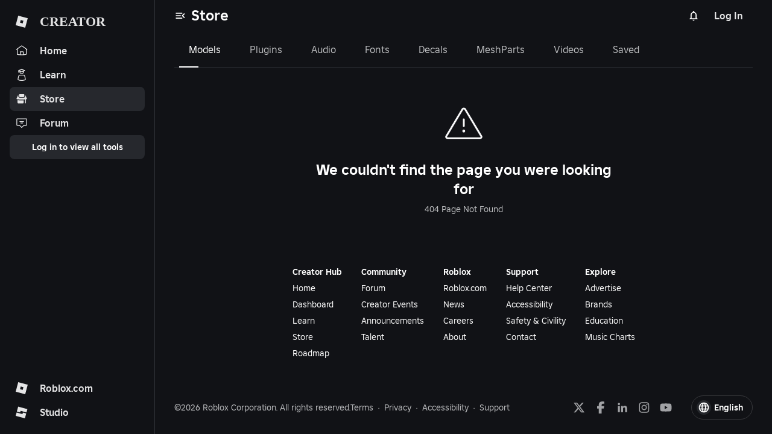

--- FILE ---
content_type: text/javascript
request_url: https://assets.create.roblox.com/store/936705a391974f57893a7862a16bc0bddccae057/_next/static/chunks/pages/%5BassetType%5D-fc927171860c65d1.js
body_size: 811
content:
!function(){try{var e="undefined"!=typeof window?window:"undefined"!=typeof global?global:"undefined"!=typeof self?self:{},r=(new e.Error).stack;r&&(e._sentryDebugIds=e._sentryDebugIds||{},e._sentryDebugIds[r]="cb6e4dc4-0e20-4b27-8a8b-8117b278cd47",e._sentryDebugIdIdentifier="sentry-dbid-cb6e4dc4-0e20-4b27-8a8b-8117b278cd47")}catch(e){}}(),(self.webpackChunk_N_E=self.webpackChunk_N_E||[]).push([[98],{7650:(e,r,n)=>{"use strict";n.r(r),n.d(r,{default:()=>v});var a=n(37876),i=n(14232),s=n(44127),t=n(72532),o=n(91063),d=n(84352),l=n(8534),c=n(16819),u=n(16999),y=n(89099),N=n(38081),m=n(89821),b=n(14748);let x=()=>{(0,b.nx)();let e=(0,y.useRouter)(),{assetType:r}=e.query,n=(0,l.A)(r),{homeConfiguration:x,marketplaceQueryState:h,routerReady:w}=(0,c.m5)(),_=(0,N.GD)(null==n?void 0:n.categoryType)&&(""===h.creatorName||h.creatorName===s.RN.creatorName)&&h.artistName===s.RN.artistName&&h.keyword===s.RN.keyword&&h.audioSort===s.RN.audioSort&&h.modelSort===s.RN.modelSort&&h.minDuration===s.RN.minDuration&&h.maxDuration===s.RN.maxDuration&&h.minPrice===s.RN.minPrice&&h.maxPrice===s.RN.maxPrice&&h.tags===s.RN.tags&&h.image===s.RN.image&&h.audioTypes===s.RN.audioTypes,j=(0,i.useMemo)(()=>{var e;return Object.values(null!=(e=null==x?void 0:x.sections)?e:{})},[x]),[A]=(0,m.A)(e.asPath);return w?n?(0,a.jsx)(t.Ay,{assetType:n.categoryType,browseCategory:null,homeViewDisplayName:null,showHomeView:_,swimlanes:j,canonicalLink:A}):(0,a.jsx)(o.A,{errorCode:u.vi.NOT_FOUND}):(0,a.jsx)(d.A,{})};var h=n(59153),w=n(12990),_=n(40502),j=n(413),A=n(7045),f=n(84021),p=n(97741),g=n(96018),R=n(8021),D=n(45196);let v=()=>(0,a.jsx)(D.Ay,{children:(0,a.jsx)(w.Ay,{children:(0,a.jsx)(j.Ay,{children:(0,a.jsx)(h.Ay,{children:(0,a.jsx)(A.Ay,{children:(0,a.jsx)(R.Ay,{children:(0,a.jsx)(f.Ay,{children:(0,a.jsx)(_.Ay,{children:(0,a.jsx)(p.Ay,{children:(0,a.jsx)(g.Ay,{children:(0,a.jsx)(x,{})})})})})})})})})})})},60372:(e,r,n)=>{(window.__NEXT_P=window.__NEXT_P||[]).push(["/[assetType]",function(){return n(7650)}])}},e=>{var r=r=>e(e.s=r);e.O(0,[569,81,349,240,325,59,532,636,593,792],()=>r(60372)),_N_E=e.O()}]);

--- FILE ---
content_type: image/svg+xml
request_url: https://assets.create.roblox.com/store/936705a391974f57893a7862a16bc0bddccae057/_next/static/media/alert_dark.a4f097c3.svg
body_size: 371
content:
<svg width="100" height="100" viewBox="0 0 100 100" fill="none" xmlns="http://www.w3.org/2000/svg">
<path d="M47.7768 26.2375C48.7649 24.5875 51.2351 24.5875 52.2233 26.2375L78.9022 70.7875C79.8903 72.4375 78.6552 74.5 76.679 74.5H23.321C21.3448 74.5 20.1097 72.4375 21.0978 70.7875L47.7768 26.2375Z" stroke="#F7F7F8" stroke-width="3" stroke-linecap="round" stroke-linejoin="round"/>
<circle cx="49.925" cy="62.3516" r="2.375" fill="#F7F7F8"/>
<path d="M49.925 54.25V43" stroke="#F7F7F8" stroke-width="3" stroke-linecap="round"/>
</svg>


--- FILE ---
content_type: text/javascript
request_url: https://assets.create.roblox.com/store/936705a391974f57893a7862a16bc0bddccae057/_next/static/chunks/pages/asset/%5BassetId%5D-43d3c1cf175c5e4c.js
body_size: 449
content:
!function(){try{var e="undefined"!=typeof window?window:"undefined"!=typeof global?global:"undefined"!=typeof self?self:{},n=(new e.Error).stack;n&&(e._sentryDebugIds=e._sentryDebugIds||{},e._sentryDebugIds[n]="0fd38330-9684-4230-ac4a-6fcb0e359037",e._sentryDebugIdIdentifier="sentry-dbid-0fd38330-9684-4230-ac4a-6fcb0e359037")}catch(e){}}(),(self.webpackChunk_N_E=self.webpackChunk_N_E||[]).push([[142],{1381:(e,n,s)=>{(window.__NEXT_P=window.__NEXT_P||[]).push(["/asset/[assetId]",function(){return s(1558)}])},1558:(e,n,s)=>{"use strict";s.r(n),s.d(n,{default:()=>x});var d=s(37876);s(14232);var r=s(59153),t=s(12990),i=s(40502),l=s(413),c=s(7045),a=s(84021),y=s(97741),f=s(96018),u=s(8021),_=s(45196),h=s(67108),o=s(80330),A=s(88588),j=s(9595);let x=()=>{let{data:e}=(0,h.$M)(),n=e&&e[o.e.FrontendFlagAssetDetailsRoutingImprovements]?(0,d.jsx)(A.A,{}):(0,d.jsx)(j.A,{});return(0,d.jsx)(_.Ay,{children:(0,d.jsx)(t.Ay,{children:(0,d.jsx)(l.Ay,{children:(0,d.jsx)(r.Ay,{children:(0,d.jsx)(c.Ay,{children:(0,d.jsx)(u.Ay,{children:(0,d.jsx)(a.Ay,{children:(0,d.jsx)(i.Ay,{children:(0,d.jsx)(y.Ay,{children:(0,d.jsx)(f.Ay,{children:n})})})})})})})})})})}}},e=>{var n=n=>e(e.s=n);e.O(0,[472,569,81,425,240,325,59,652,636,593,792],()=>n(1381)),_N_E=e.O()}]);